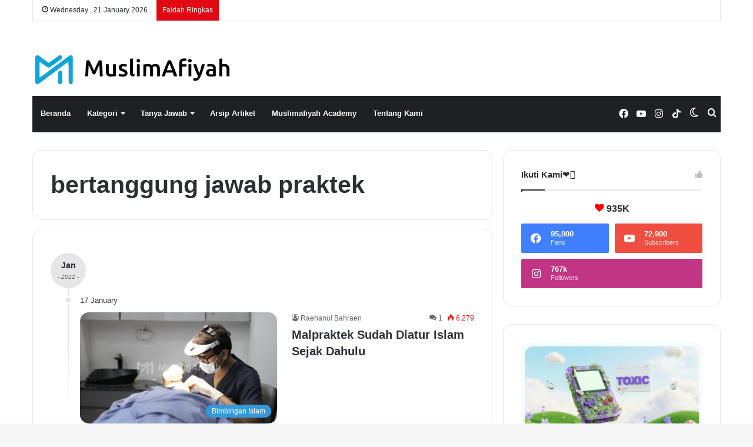

--- FILE ---
content_type: text/html; charset=UTF-8
request_url: https://muslimafiyah.com/tag/bertanggung-jawab-praktek
body_size: 22038
content:
<!DOCTYPE html><html lang="en-US" class="" data-skin="light"><head><script data-no-optimize="1">var litespeed_docref=sessionStorage.getItem("litespeed_docref");litespeed_docref&&(Object.defineProperty(document,"referrer",{get:function(){return litespeed_docref}}),sessionStorage.removeItem("litespeed_docref"));</script> <meta charset="UTF-8" /><link rel="profile" href="https://gmpg.org/xfn/11" /><title>bertanggung jawab praktek &#8211; MuslimAfiyah</title><style>#wpadminbar #wp-admin-bar-wsm_free_top_button .ab-icon:before {
	content: "\f239";
	color: #FF9800;
	top: 3px;
}</style><meta name='robots' content='max-image-preview:large' /><link rel='dns-prefetch' href='//www.googletagmanager.com' /><link rel='dns-prefetch' href='//stats.wp.com' /><link rel="alternate" type="application/rss+xml" title="MuslimAfiyah &raquo; Feed" href="https://muslimafiyah.com/feed" /><link rel="alternate" type="application/rss+xml" title="MuslimAfiyah &raquo; Comments Feed" href="https://muslimafiyah.com/comments/feed" /> <script type="litespeed/javascript">try{if("undefined"!=typeof localStorage){var tieSkin=localStorage.getItem("tie-skin"),html=document.getElementsByTagName("html")[0].classList,htmlSkin="light";if(html.contains("dark-skin")&&(htmlSkin="dark"),null!=tieSkin&&tieSkin!=htmlSkin){html.add("tie-skin-inverted");var tieSkinInverted=!0}"dark"==tieSkin?html.add("dark-skin"):"light"==tieSkin&&html.remove("dark-skin")}}catch(t){console.log(t)}</script> <link rel="alternate" type="application/rss+xml" title="MuslimAfiyah &raquo; bertanggung jawab praktek Tag Feed" href="https://muslimafiyah.com/tag/bertanggung-jawab-praktek/feed" /><style type="text/css">:root{
			
					--main-nav-background: #1f2024;
					--main-nav-secondry-background: rgba(0,0,0,0.2);
					--main-nav-primary-color: #0088ff;
					--main-nav-contrast-primary-color: #FFFFFF;
					--main-nav-text-color: #FFFFFF;
					--main-nav-secondry-text-color: rgba(225,255,255,0.5);
					--main-nav-main-border-color: rgba(255,255,255,0.07);
					--main-nav-secondry-border-color: rgba(255,255,255,0.04);
				
			}</style><meta name="viewport" content="width=device-width, initial-scale=1.0" /><style id='wp-img-auto-sizes-contain-inline-css' type='text/css'>img:is([sizes=auto i],[sizes^="auto," i]){contain-intrinsic-size:3000px 1500px}
/*# sourceURL=wp-img-auto-sizes-contain-inline-css */</style><style>1{content-visibility:auto;contain-intrinsic-size:1px 1000px;}</style><link data-optimized="2" rel="stylesheet" href="https://muslimafiyah.com/wp-content/litespeed/css/ef07be7980cc57ae75f0acb0b1284649.css?ver=6e410" /><style id='wp-block-image-inline-css' type='text/css'>.wp-block-image>a,.wp-block-image>figure>a{display:inline-block}.wp-block-image img{box-sizing:border-box;height:auto;max-width:100%;vertical-align:bottom}@media not (prefers-reduced-motion){.wp-block-image img.hide{visibility:hidden}.wp-block-image img.show{animation:show-content-image .4s}}.wp-block-image[style*=border-radius] img,.wp-block-image[style*=border-radius]>a{border-radius:inherit}.wp-block-image.has-custom-border img{box-sizing:border-box}.wp-block-image.aligncenter{text-align:center}.wp-block-image.alignfull>a,.wp-block-image.alignwide>a{width:100%}.wp-block-image.alignfull img,.wp-block-image.alignwide img{height:auto;width:100%}.wp-block-image .aligncenter,.wp-block-image .alignleft,.wp-block-image .alignright,.wp-block-image.aligncenter,.wp-block-image.alignleft,.wp-block-image.alignright{display:table}.wp-block-image .aligncenter>figcaption,.wp-block-image .alignleft>figcaption,.wp-block-image .alignright>figcaption,.wp-block-image.aligncenter>figcaption,.wp-block-image.alignleft>figcaption,.wp-block-image.alignright>figcaption{caption-side:bottom;display:table-caption}.wp-block-image .alignleft{float:left;margin:.5em 1em .5em 0}.wp-block-image .alignright{float:right;margin:.5em 0 .5em 1em}.wp-block-image .aligncenter{margin-left:auto;margin-right:auto}.wp-block-image :where(figcaption){margin-bottom:1em;margin-top:.5em}.wp-block-image.is-style-circle-mask img{border-radius:9999px}@supports ((-webkit-mask-image:none) or (mask-image:none)) or (-webkit-mask-image:none){.wp-block-image.is-style-circle-mask img{border-radius:0;-webkit-mask-image:url('data:image/svg+xml;utf8,<svg viewBox="0 0 100 100" xmlns="http://www.w3.org/2000/svg"><circle cx="50" cy="50" r="50"/></svg>');mask-image:url('data:image/svg+xml;utf8,<svg viewBox="0 0 100 100" xmlns="http://www.w3.org/2000/svg"><circle cx="50" cy="50" r="50"/></svg>');mask-mode:alpha;-webkit-mask-position:center;mask-position:center;-webkit-mask-repeat:no-repeat;mask-repeat:no-repeat;-webkit-mask-size:contain;mask-size:contain}}:root :where(.wp-block-image.is-style-rounded img,.wp-block-image .is-style-rounded img){border-radius:9999px}.wp-block-image figure{margin:0}.wp-lightbox-container{display:flex;flex-direction:column;position:relative}.wp-lightbox-container img{cursor:zoom-in}.wp-lightbox-container img:hover+button{opacity:1}.wp-lightbox-container button{align-items:center;backdrop-filter:blur(16px) saturate(180%);background-color:#5a5a5a40;border:none;border-radius:4px;cursor:zoom-in;display:flex;height:20px;justify-content:center;opacity:0;padding:0;position:absolute;right:16px;text-align:center;top:16px;width:20px;z-index:100}@media not (prefers-reduced-motion){.wp-lightbox-container button{transition:opacity .2s ease}}.wp-lightbox-container button:focus-visible{outline:3px auto #5a5a5a40;outline:3px auto -webkit-focus-ring-color;outline-offset:3px}.wp-lightbox-container button:hover{cursor:pointer;opacity:1}.wp-lightbox-container button:focus{opacity:1}.wp-lightbox-container button:focus,.wp-lightbox-container button:hover,.wp-lightbox-container button:not(:hover):not(:active):not(.has-background){background-color:#5a5a5a40;border:none}.wp-lightbox-overlay{box-sizing:border-box;cursor:zoom-out;height:100vh;left:0;overflow:hidden;position:fixed;top:0;visibility:hidden;width:100%;z-index:100000}.wp-lightbox-overlay .close-button{align-items:center;cursor:pointer;display:flex;justify-content:center;min-height:40px;min-width:40px;padding:0;position:absolute;right:calc(env(safe-area-inset-right) + 16px);top:calc(env(safe-area-inset-top) + 16px);z-index:5000000}.wp-lightbox-overlay .close-button:focus,.wp-lightbox-overlay .close-button:hover,.wp-lightbox-overlay .close-button:not(:hover):not(:active):not(.has-background){background:none;border:none}.wp-lightbox-overlay .lightbox-image-container{height:var(--wp--lightbox-container-height);left:50%;overflow:hidden;position:absolute;top:50%;transform:translate(-50%,-50%);transform-origin:top left;width:var(--wp--lightbox-container-width);z-index:9999999999}.wp-lightbox-overlay .wp-block-image{align-items:center;box-sizing:border-box;display:flex;height:100%;justify-content:center;margin:0;position:relative;transform-origin:0 0;width:100%;z-index:3000000}.wp-lightbox-overlay .wp-block-image img{height:var(--wp--lightbox-image-height);min-height:var(--wp--lightbox-image-height);min-width:var(--wp--lightbox-image-width);width:var(--wp--lightbox-image-width)}.wp-lightbox-overlay .wp-block-image figcaption{display:none}.wp-lightbox-overlay button{background:none;border:none}.wp-lightbox-overlay .scrim{background-color:#fff;height:100%;opacity:.9;position:absolute;width:100%;z-index:2000000}.wp-lightbox-overlay.active{visibility:visible}@media not (prefers-reduced-motion){.wp-lightbox-overlay.active{animation:turn-on-visibility .25s both}.wp-lightbox-overlay.active img{animation:turn-on-visibility .35s both}.wp-lightbox-overlay.show-closing-animation:not(.active){animation:turn-off-visibility .35s both}.wp-lightbox-overlay.show-closing-animation:not(.active) img{animation:turn-off-visibility .25s both}.wp-lightbox-overlay.zoom.active{animation:none;opacity:1;visibility:visible}.wp-lightbox-overlay.zoom.active .lightbox-image-container{animation:lightbox-zoom-in .4s}.wp-lightbox-overlay.zoom.active .lightbox-image-container img{animation:none}.wp-lightbox-overlay.zoom.active .scrim{animation:turn-on-visibility .4s forwards}.wp-lightbox-overlay.zoom.show-closing-animation:not(.active){animation:none}.wp-lightbox-overlay.zoom.show-closing-animation:not(.active) .lightbox-image-container{animation:lightbox-zoom-out .4s}.wp-lightbox-overlay.zoom.show-closing-animation:not(.active) .lightbox-image-container img{animation:none}.wp-lightbox-overlay.zoom.show-closing-animation:not(.active) .scrim{animation:turn-off-visibility .4s forwards}}@keyframes show-content-image{0%{visibility:hidden}99%{visibility:hidden}to{visibility:visible}}@keyframes turn-on-visibility{0%{opacity:0}to{opacity:1}}@keyframes turn-off-visibility{0%{opacity:1;visibility:visible}99%{opacity:0;visibility:visible}to{opacity:0;visibility:hidden}}@keyframes lightbox-zoom-in{0%{transform:translate(calc((-100vw + var(--wp--lightbox-scrollbar-width))/2 + var(--wp--lightbox-initial-left-position)),calc(-50vh + var(--wp--lightbox-initial-top-position))) scale(var(--wp--lightbox-scale))}to{transform:translate(-50%,-50%) scale(1)}}@keyframes lightbox-zoom-out{0%{transform:translate(-50%,-50%) scale(1);visibility:visible}99%{visibility:visible}to{transform:translate(calc((-100vw + var(--wp--lightbox-scrollbar-width))/2 + var(--wp--lightbox-initial-left-position)),calc(-50vh + var(--wp--lightbox-initial-top-position))) scale(var(--wp--lightbox-scale));visibility:hidden}}
/*# sourceURL=https://muslimafiyah.com/wp-includes/blocks/image/style.min.css */</style><style id='wp-block-image-theme-inline-css' type='text/css'>:root :where(.wp-block-image figcaption){color:#555;font-size:13px;text-align:center}.is-dark-theme :root :where(.wp-block-image figcaption){color:#ffffffa6}.wp-block-image{margin:0 0 1em}
/*# sourceURL=https://muslimafiyah.com/wp-includes/blocks/image/theme.min.css */</style><style id='global-styles-inline-css' type='text/css'>:root{--wp--preset--aspect-ratio--square: 1;--wp--preset--aspect-ratio--4-3: 4/3;--wp--preset--aspect-ratio--3-4: 3/4;--wp--preset--aspect-ratio--3-2: 3/2;--wp--preset--aspect-ratio--2-3: 2/3;--wp--preset--aspect-ratio--16-9: 16/9;--wp--preset--aspect-ratio--9-16: 9/16;--wp--preset--color--black: #000000;--wp--preset--color--cyan-bluish-gray: #abb8c3;--wp--preset--color--white: #ffffff;--wp--preset--color--pale-pink: #f78da7;--wp--preset--color--vivid-red: #cf2e2e;--wp--preset--color--luminous-vivid-orange: #ff6900;--wp--preset--color--luminous-vivid-amber: #fcb900;--wp--preset--color--light-green-cyan: #7bdcb5;--wp--preset--color--vivid-green-cyan: #00d084;--wp--preset--color--pale-cyan-blue: #8ed1fc;--wp--preset--color--vivid-cyan-blue: #0693e3;--wp--preset--color--vivid-purple: #9b51e0;--wp--preset--gradient--vivid-cyan-blue-to-vivid-purple: linear-gradient(135deg,rgb(6,147,227) 0%,rgb(155,81,224) 100%);--wp--preset--gradient--light-green-cyan-to-vivid-green-cyan: linear-gradient(135deg,rgb(122,220,180) 0%,rgb(0,208,130) 100%);--wp--preset--gradient--luminous-vivid-amber-to-luminous-vivid-orange: linear-gradient(135deg,rgb(252,185,0) 0%,rgb(255,105,0) 100%);--wp--preset--gradient--luminous-vivid-orange-to-vivid-red: linear-gradient(135deg,rgb(255,105,0) 0%,rgb(207,46,46) 100%);--wp--preset--gradient--very-light-gray-to-cyan-bluish-gray: linear-gradient(135deg,rgb(238,238,238) 0%,rgb(169,184,195) 100%);--wp--preset--gradient--cool-to-warm-spectrum: linear-gradient(135deg,rgb(74,234,220) 0%,rgb(151,120,209) 20%,rgb(207,42,186) 40%,rgb(238,44,130) 60%,rgb(251,105,98) 80%,rgb(254,248,76) 100%);--wp--preset--gradient--blush-light-purple: linear-gradient(135deg,rgb(255,206,236) 0%,rgb(152,150,240) 100%);--wp--preset--gradient--blush-bordeaux: linear-gradient(135deg,rgb(254,205,165) 0%,rgb(254,45,45) 50%,rgb(107,0,62) 100%);--wp--preset--gradient--luminous-dusk: linear-gradient(135deg,rgb(255,203,112) 0%,rgb(199,81,192) 50%,rgb(65,88,208) 100%);--wp--preset--gradient--pale-ocean: linear-gradient(135deg,rgb(255,245,203) 0%,rgb(182,227,212) 50%,rgb(51,167,181) 100%);--wp--preset--gradient--electric-grass: linear-gradient(135deg,rgb(202,248,128) 0%,rgb(113,206,126) 100%);--wp--preset--gradient--midnight: linear-gradient(135deg,rgb(2,3,129) 0%,rgb(40,116,252) 100%);--wp--preset--font-size--small: 13px;--wp--preset--font-size--medium: 20px;--wp--preset--font-size--large: 36px;--wp--preset--font-size--x-large: 42px;--wp--preset--spacing--20: 0.44rem;--wp--preset--spacing--30: 0.67rem;--wp--preset--spacing--40: 1rem;--wp--preset--spacing--50: 1.5rem;--wp--preset--spacing--60: 2.25rem;--wp--preset--spacing--70: 3.38rem;--wp--preset--spacing--80: 5.06rem;--wp--preset--shadow--natural: 6px 6px 9px rgba(0, 0, 0, 0.2);--wp--preset--shadow--deep: 12px 12px 50px rgba(0, 0, 0, 0.4);--wp--preset--shadow--sharp: 6px 6px 0px rgba(0, 0, 0, 0.2);--wp--preset--shadow--outlined: 6px 6px 0px -3px rgb(255, 255, 255), 6px 6px rgb(0, 0, 0);--wp--preset--shadow--crisp: 6px 6px 0px rgb(0, 0, 0);}:where(.is-layout-flex){gap: 0.5em;}:where(.is-layout-grid){gap: 0.5em;}body .is-layout-flex{display: flex;}.is-layout-flex{flex-wrap: wrap;align-items: center;}.is-layout-flex > :is(*, div){margin: 0;}body .is-layout-grid{display: grid;}.is-layout-grid > :is(*, div){margin: 0;}:where(.wp-block-columns.is-layout-flex){gap: 2em;}:where(.wp-block-columns.is-layout-grid){gap: 2em;}:where(.wp-block-post-template.is-layout-flex){gap: 1.25em;}:where(.wp-block-post-template.is-layout-grid){gap: 1.25em;}.has-black-color{color: var(--wp--preset--color--black) !important;}.has-cyan-bluish-gray-color{color: var(--wp--preset--color--cyan-bluish-gray) !important;}.has-white-color{color: var(--wp--preset--color--white) !important;}.has-pale-pink-color{color: var(--wp--preset--color--pale-pink) !important;}.has-vivid-red-color{color: var(--wp--preset--color--vivid-red) !important;}.has-luminous-vivid-orange-color{color: var(--wp--preset--color--luminous-vivid-orange) !important;}.has-luminous-vivid-amber-color{color: var(--wp--preset--color--luminous-vivid-amber) !important;}.has-light-green-cyan-color{color: var(--wp--preset--color--light-green-cyan) !important;}.has-vivid-green-cyan-color{color: var(--wp--preset--color--vivid-green-cyan) !important;}.has-pale-cyan-blue-color{color: var(--wp--preset--color--pale-cyan-blue) !important;}.has-vivid-cyan-blue-color{color: var(--wp--preset--color--vivid-cyan-blue) !important;}.has-vivid-purple-color{color: var(--wp--preset--color--vivid-purple) !important;}.has-black-background-color{background-color: var(--wp--preset--color--black) !important;}.has-cyan-bluish-gray-background-color{background-color: var(--wp--preset--color--cyan-bluish-gray) !important;}.has-white-background-color{background-color: var(--wp--preset--color--white) !important;}.has-pale-pink-background-color{background-color: var(--wp--preset--color--pale-pink) !important;}.has-vivid-red-background-color{background-color: var(--wp--preset--color--vivid-red) !important;}.has-luminous-vivid-orange-background-color{background-color: var(--wp--preset--color--luminous-vivid-orange) !important;}.has-luminous-vivid-amber-background-color{background-color: var(--wp--preset--color--luminous-vivid-amber) !important;}.has-light-green-cyan-background-color{background-color: var(--wp--preset--color--light-green-cyan) !important;}.has-vivid-green-cyan-background-color{background-color: var(--wp--preset--color--vivid-green-cyan) !important;}.has-pale-cyan-blue-background-color{background-color: var(--wp--preset--color--pale-cyan-blue) !important;}.has-vivid-cyan-blue-background-color{background-color: var(--wp--preset--color--vivid-cyan-blue) !important;}.has-vivid-purple-background-color{background-color: var(--wp--preset--color--vivid-purple) !important;}.has-black-border-color{border-color: var(--wp--preset--color--black) !important;}.has-cyan-bluish-gray-border-color{border-color: var(--wp--preset--color--cyan-bluish-gray) !important;}.has-white-border-color{border-color: var(--wp--preset--color--white) !important;}.has-pale-pink-border-color{border-color: var(--wp--preset--color--pale-pink) !important;}.has-vivid-red-border-color{border-color: var(--wp--preset--color--vivid-red) !important;}.has-luminous-vivid-orange-border-color{border-color: var(--wp--preset--color--luminous-vivid-orange) !important;}.has-luminous-vivid-amber-border-color{border-color: var(--wp--preset--color--luminous-vivid-amber) !important;}.has-light-green-cyan-border-color{border-color: var(--wp--preset--color--light-green-cyan) !important;}.has-vivid-green-cyan-border-color{border-color: var(--wp--preset--color--vivid-green-cyan) !important;}.has-pale-cyan-blue-border-color{border-color: var(--wp--preset--color--pale-cyan-blue) !important;}.has-vivid-cyan-blue-border-color{border-color: var(--wp--preset--color--vivid-cyan-blue) !important;}.has-vivid-purple-border-color{border-color: var(--wp--preset--color--vivid-purple) !important;}.has-vivid-cyan-blue-to-vivid-purple-gradient-background{background: var(--wp--preset--gradient--vivid-cyan-blue-to-vivid-purple) !important;}.has-light-green-cyan-to-vivid-green-cyan-gradient-background{background: var(--wp--preset--gradient--light-green-cyan-to-vivid-green-cyan) !important;}.has-luminous-vivid-amber-to-luminous-vivid-orange-gradient-background{background: var(--wp--preset--gradient--luminous-vivid-amber-to-luminous-vivid-orange) !important;}.has-luminous-vivid-orange-to-vivid-red-gradient-background{background: var(--wp--preset--gradient--luminous-vivid-orange-to-vivid-red) !important;}.has-very-light-gray-to-cyan-bluish-gray-gradient-background{background: var(--wp--preset--gradient--very-light-gray-to-cyan-bluish-gray) !important;}.has-cool-to-warm-spectrum-gradient-background{background: var(--wp--preset--gradient--cool-to-warm-spectrum) !important;}.has-blush-light-purple-gradient-background{background: var(--wp--preset--gradient--blush-light-purple) !important;}.has-blush-bordeaux-gradient-background{background: var(--wp--preset--gradient--blush-bordeaux) !important;}.has-luminous-dusk-gradient-background{background: var(--wp--preset--gradient--luminous-dusk) !important;}.has-pale-ocean-gradient-background{background: var(--wp--preset--gradient--pale-ocean) !important;}.has-electric-grass-gradient-background{background: var(--wp--preset--gradient--electric-grass) !important;}.has-midnight-gradient-background{background: var(--wp--preset--gradient--midnight) !important;}.has-small-font-size{font-size: var(--wp--preset--font-size--small) !important;}.has-medium-font-size{font-size: var(--wp--preset--font-size--medium) !important;}.has-large-font-size{font-size: var(--wp--preset--font-size--large) !important;}.has-x-large-font-size{font-size: var(--wp--preset--font-size--x-large) !important;}
/*# sourceURL=global-styles-inline-css */</style><style id='classic-theme-styles-inline-css' type='text/css'>/*! This file is auto-generated */
.wp-block-button__link{color:#fff;background-color:#32373c;border-radius:9999px;box-shadow:none;text-decoration:none;padding:calc(.667em + 2px) calc(1.333em + 2px);font-size:1.125em}.wp-block-file__button{background:#32373c;color:#fff;text-decoration:none}
/*# sourceURL=/wp-includes/css/classic-themes.min.css */</style><style id='tie-css-style-custom-inline-css' type='text/css'>:root:root{--brand-color: #3498db;--dark-brand-color: #0266a9;--bright-color: #FFFFFF;--base-color: #2c2f34;}#reading-position-indicator{box-shadow: 0 0 10px rgba( 52,152,219,0.7);}
/*# sourceURL=tie-css-style-custom-inline-css */</style> <script type="litespeed/javascript" data-src="https://muslimafiyah.com/wp-includes/js/jquery/jquery.min.js" id="jquery-core-js"></script> 
 <script type="litespeed/javascript" data-src="https://www.googletagmanager.com/gtag/js?id=GT-KVM4T3W" id="google_gtagjs-js"></script> <script id="google_gtagjs-js-after" type="litespeed/javascript">window.dataLayer=window.dataLayer||[];function gtag(){dataLayer.push(arguments)}
gtag("set","linker",{"domains":["muslimafiyah.com"]});gtag("js",new Date());gtag("set","developer_id.dZTNiMT",!0);gtag("config","GT-KVM4T3W")</script> <link rel="https://api.w.org/" href="https://muslimafiyah.com/wp-json/" /><link rel="alternate" title="JSON" type="application/json" href="https://muslimafiyah.com/wp-json/wp/v2/tags/77" /><link rel="EditURI" type="application/rsd+xml" title="RSD" href="https://muslimafiyah.com/xmlrpc.php?rsd" /><meta name="generator" content="WordPress 6.9" /><meta name="generator" content="Site Kit by Google 1.162.0" /><script type="litespeed/javascript">var taqyeem={"ajaxurl":"https://muslimafiyah.com/wp-admin/admin-ajax.php","your_rating":"Your Rating:"}</script>  <script type="litespeed/javascript">var _wsm=_wsm||[];_wsm.push(['trackPageView']);_wsm.push(['enableLinkTracking']);_wsm.push(['enableHeartBeatTimer']);(function(){var u="https://muslimafiyah.com/wp-content/plugins/wp-stats-manager/";_wsm.push(['setUrlReferrer',""]);_wsm.push(['setTrackerUrl',"https://muslimafiyah.com/?wmcAction=wmcTrack"]);_wsm.push(['setSiteId',"1"]);_wsm.push(['setPageId',"0"]);_wsm.push(['setWpUserId',"0"]);var d=document,g=d.createElement('script'),s=d.getElementsByTagName('script')[0];g.type='text/javascript';g.async=!0;g.defer=!0;g.src=u+'js/wsm_new.js';s.parentNode.insertBefore(g,s)})()</script> <style>img#wpstats{display:none}</style><meta http-equiv="X-UA-Compatible" content="IE=edge"><link rel="icon" href="https://muslimafiyah.com/wp-content/uploads/2023/10/cropped-Muslimafiyah-small-32x32.jpg" sizes="32x32" /><link rel="icon" href="https://muslimafiyah.com/wp-content/uploads/2023/10/cropped-Muslimafiyah-small-192x192.jpg" sizes="192x192" /><link rel="apple-touch-icon" href="https://muslimafiyah.com/wp-content/uploads/2023/10/cropped-Muslimafiyah-small-180x180.jpg" /><meta name="msapplication-TileImage" content="https://muslimafiyah.com/wp-content/uploads/2023/10/cropped-Muslimafiyah-small-270x270.jpg" /></head><body id="tie-body" class="archive tag tag-bertanggung-jawab-praktek tag-77 wp-theme-jannah wp-child-theme-jannah-maf wrapper-has-shadow block-head-1 magazine3 magazine1 is-thumb-overlay-disabled is-desktop is-header-layout-3 sidebar-right has-sidebar"><div class="background-overlay"><div id="tie-container" class="site tie-container"><div id="tie-wrapper"><header id="theme-header" class="theme-header header-layout-3 main-nav-dark main-nav-default-dark main-nav-below main-nav-boxed no-stream-item top-nav-active top-nav-light top-nav-default-light top-nav-boxed top-nav-above has-normal-width-logo has-custom-sticky-logo mobile-header-default"><nav id="top-nav"  class="has-date-breaking top-nav header-nav has-breaking-news" aria-label="Secondary Navigation"><div class="container"><div class="topbar-wrapper"><div class="topbar-today-date tie-icon">
Wednesday ,  21  January 2026</div><div class="tie-alignleft"><div class="breaking"><span class="breaking-title">
<span class="tie-icon-bolt breaking-icon" aria-hidden="true"></span>
<span class="breaking-title-text">Faidah Ringkas</span>
</span><ul id="breaking-news-in-header" class="breaking-news" data-type="reveal"><li class="news-item">
<a href="https://muslimafiyah.com/islam-sangat-menjaga-pohon-hutan-dan-ekosistem-alam-agar-terhindar-dari-bencana.html">Islam Sangat Menjaga Pohon, Hutan, dan Ekosistem Alam Agar Terhindar dari Bencana</a></li><li class="news-item">
<a href="https://muslimafiyah.com/hukum-fikih-dan-konsekuensi-nikah-siri-dalam-islam.html">Hukum Fikih dan Konsekuensi Nikah Siri dalam Islam</a></li><li class="news-item">
<a href="https://muslimafiyah.com/ibu-rumah-tangga-adalah-sebaik-baik-profesi-wanita.html">Ibu Rumah Tangga Adalah Sebaik-Baik Profesi Wanita</a></li><li class="news-item">
<a href="https://muslimafiyah.com/mengobati-kecemasan-dengan-shalat-tahajjud.html">Mengobati Kecemasan dengan Shalat Tahajjud</a></li><li class="news-item">
<a href="https://muslimafiyah.com/peran-harta-dalam-menegakkan-dakwah.html">Peran Harta dalam Menegakkan Dakwah</a></li></ul></div></div><div class="tie-alignright"></div></div></div></nav><div class="container header-container"><div class="tie-row logo-row"><div class="logo-wrapper"><div class="tie-col-md-4 logo-container clearfix"><div id="mobile-header-components-area_1" class="mobile-header-components"><ul class="components"><li class="mobile-component_menu custom-menu-link"><a href="#" id="mobile-menu-icon" class=""><span class="tie-mobile-menu-icon nav-icon is-layout-1"></span><span class="screen-reader-text">Menu</span></a></li></ul></div><div id="logo" class="image-logo" style="margin-top: 58px; margin-bottom: 20px;">
<a title="MuslimAfiyah" href="https://muslimafiyah.com/">
<picture id="tie-logo-default" class="tie-logo-default tie-logo-picture">
<source class="tie-logo-source-default tie-logo-source" srcset="https://muslimafiyah.com/wp-content/uploads/2023/10/kiMuslimafiyah.png.webp" media="(max-width:991px)">
<source class="tie-logo-source-default tie-logo-source" srcset="https://muslimafiyah.com/wp-content/uploads/2023/10/kiMuslimafiyah.png.webp">
<img data-lazyloaded="1" src="[data-uri]" class="tie-logo-img-default tie-logo-img" data-src="https://muslimafiyah.com/wp-content/uploads/2023/10/kiMuslimafiyah.png.webp" alt="MuslimAfiyah" width="300" height="49" style="max-height:49px !important; width: auto;" />
</picture>
<picture id="tie-logo-inverted" class="tie-logo-inverted tie-logo-picture">
<source class="tie-logo-source-inverted tie-logo-source" srcset="https://muslimafiyah.com/wp-content/uploads/2023/10/i-Logo-Muslimafiyah.png.webp" media="(max-width:991px)">
<source class="tie-logo-source-inverted tie-logo-source" id="tie-logo-inverted-source" srcset="https://muslimafiyah.com/wp-content/uploads/2023/10/i-Logo-Muslimafiyah.png.webp">
<img data-lazyloaded="1" src="[data-uri]" class="tie-logo-img-inverted tie-logo-img" loading="lazy" id="tie-logo-inverted-img" data-src="https://muslimafiyah.com/wp-content/uploads/2023/10/i-Logo-Muslimafiyah.png.webp" alt="MuslimAfiyah" width="300" height="49" style="max-height:49px !important; width: auto;" />
</picture>
</a></div><div id="mobile-header-components-area_2" class="mobile-header-components"><ul class="components"><li class="mobile-component_search custom-menu-link">
<a href="#" class="tie-search-trigger-mobile">
<span class="tie-icon-search tie-search-icon" aria-hidden="true"></span>
<span class="screen-reader-text">Search for</span>
</a></li><li class="mobile-component_skin custom-menu-link">
<a href="#" class="change-skin" title="Switch skin">
<span class="tie-icon-moon change-skin-icon" aria-hidden="true"></span>
<span class="screen-reader-text">Switch skin</span>
</a></li></ul></div></div></div></div></div><div class="main-nav-wrapper"><nav id="main-nav"  class="main-nav header-nav"  aria-label="Primary Navigation"><div class="container"><div class="main-menu-wrapper"><div id="menu-components-wrap"><div id="sticky-logo" class="image-logo">
<a title="MuslimAfiyah" href="https://muslimafiyah.com/">
<picture class="tie-logo-default tie-logo-picture">
<source class="tie-logo-source-default tie-logo-source" srcset="https://muslimafiyah.com/wp-content/uploads/2023/10/i-Logo-Muslimafiyah.png.webp">
<img data-lazyloaded="1" src="[data-uri]" width="557" height="80" class="tie-logo-img-default tie-logo-img" data-src="https://muslimafiyah.com/wp-content/uploads/2023/10/i-Logo-Muslimafiyah.png.webp" alt="MuslimAfiyah" style="max-height:49px; width: auto;" />
</picture>
</a></div><div class="flex-placeholder"></div><div class="main-menu main-menu-wrap tie-alignleft"><div id="main-nav-menu" class="main-menu header-menu"><ul id="menu-halaman" class="menu"><li id="menu-item-706" class="menu-item menu-item-type-custom menu-item-object-custom menu-item-home menu-item-706"><a href="http://muslimafiyah.com">Beranda</a></li><li id="menu-item-9277" class="menu-item menu-item-type-post_type menu-item-object-page menu-item-has-children menu-item-9277"><a href="https://muslimafiyah.com/kategori">Kategori</a><ul class="sub-menu menu-sub-content"><li id="menu-item-9285" class="menu-item menu-item-type-taxonomy menu-item-object-category menu-item-9285"><a href="https://muslimafiyah.com/category/faidah-ringkas">Faidah Ringkas</a></li><li id="menu-item-9279" class="menu-item menu-item-type-taxonomy menu-item-object-category menu-item-9279"><a href="https://muslimafiyah.com/category/adab">Adab</a></li><li id="menu-item-9284" class="menu-item menu-item-type-taxonomy menu-item-object-category menu-item-9284"><a href="https://muslimafiyah.com/category/aqidah">Aqidah</a></li><li id="menu-item-9281" class="menu-item menu-item-type-taxonomy menu-item-object-category menu-item-9281"><a href="https://muslimafiyah.com/category/fiqih">Fiqh</a></li><li id="menu-item-9282" class="menu-item menu-item-type-taxonomy menu-item-object-category menu-item-9282"><a href="https://muslimafiyah.com/category/muamalah">Muamalah</a></li><li id="menu-item-9288" class="menu-item menu-item-type-taxonomy menu-item-object-category menu-item-9288"><a href="https://muslimafiyah.com/category/remaja-islam">Remaja Islam</a></li><li id="menu-item-9283" class="menu-item menu-item-type-taxonomy menu-item-object-category menu-item-9283"><a href="https://muslimafiyah.com/category/fatwa-kedokteran">Fatwa Kedokteran</a></li><li id="menu-item-9280" class="menu-item menu-item-type-taxonomy menu-item-object-category menu-item-9280"><a href="https://muslimafiyah.com/category/kesehatan">Kesehatan Islam</a></li><li id="menu-item-9286" class="menu-item menu-item-type-taxonomy menu-item-object-category menu-item-9286"><a href="https://muslimafiyah.com/category/manhaj">Manhaj</a></li><li id="menu-item-9278" class="menu-item menu-item-type-taxonomy menu-item-object-category menu-item-9278"><a href="https://muslimafiyah.com/category/bimbingan-islam">Bimbingan Islam</a></li><li id="menu-item-9289" class="menu-item menu-item-type-taxonomy menu-item-object-category menu-item-9289"><a href="https://muslimafiyah.com/category/kisah">Kisah</a></li><li id="menu-item-9290" class="menu-item menu-item-type-taxonomy menu-item-object-category menu-item-9290"><a href="https://muslimafiyah.com/category/bahasa-arab">Bahasa Arab</a></li><li id="menu-item-9287" class="menu-item menu-item-type-taxonomy menu-item-object-category menu-item-9287"><a href="https://muslimafiyah.com/category/quote-ringan">Quote Ringan</a></li><li id="menu-item-9292" class="menu-item menu-item-type-taxonomy menu-item-object-category menu-item-has-children menu-item-9292"><a href="https://muslimafiyah.com/category/rihlah">Rihlah Afiyah</a><ul class="sub-menu menu-sub-content"><li id="menu-item-9294" class="menu-item menu-item-type-taxonomy menu-item-object-category menu-item-9294"><a href="https://muslimafiyah.com/category/rihlah/wisata-keluarga">Wisata Keluarga</a></li><li id="menu-item-9293" class="menu-item menu-item-type-taxonomy menu-item-object-category menu-item-9293"><a href="https://muslimafiyah.com/category/rihlah/umrah">Umrah</a></li></ul></li><li id="menu-item-9291" class="menu-item menu-item-type-taxonomy menu-item-object-category menu-item-9291"><a href="https://muslimafiyah.com/category/info">Info</a></li></ul></li><li id="menu-item-58" class="menu-item menu-item-type-post_type menu-item-object-page menu-item-has-children menu-item-58"><a href="https://muslimafiyah.com/tanya-jawab">Tanya Jawab</a><ul class="sub-menu menu-sub-content"><li id="menu-item-60" class="menu-item menu-item-type-post_type menu-item-object-page menu-item-60"><a href="https://muslimafiyah.com/tanya-jawab/tanya-jawab-agama">Tanya Jawab Agama</a></li><li id="menu-item-59" class="menu-item menu-item-type-post_type menu-item-object-page menu-item-59"><a href="https://muslimafiyah.com/tanya-jawab/tanya-jawab-kesehatan">Tanya Jawab Kesehatan</a></li></ul></li><li id="menu-item-3666" class="menu-item menu-item-type-post_type menu-item-object-page menu-item-3666"><a href="https://muslimafiyah.com/arsip-artikel">Arsip Artikel</a></li><li id="menu-item-9169" class="menu-item menu-item-type-custom menu-item-object-custom menu-item-9169"><a href="https://academy.muslimafiyah.com/">Muslimafiyah Academy</a></li><li id="menu-item-9493" class="menu-item menu-item-type-post_type menu-item-object-page menu-item-9493"><a href="https://muslimafiyah.com/tentang-kami">Tentang Kami</a></li></ul></div></div><ul class="components"><li class="search-compact-icon menu-item custom-menu-link">
<a href="#" class="tie-search-trigger">
<span class="tie-icon-search tie-search-icon" aria-hidden="true"></span>
<span class="screen-reader-text">Search for</span>
</a></li><li class="skin-icon menu-item custom-menu-link">
<a href="#" class="change-skin" title="Switch skin">
<span class="tie-icon-moon change-skin-icon" aria-hidden="true"></span>
<span class="screen-reader-text">Switch skin</span>
</a></li><li class="social-icons-item"><a class="social-link tiktok-social-icon" rel="external noopener nofollow" target="_blank" href="https://www.tiktok.com/@muslimafiyahcom"><span class="tie-social-icon tie-icon-tiktok"></span><span class="screen-reader-text">TikTok</span></a></li><li class="social-icons-item"><a class="social-link instagram-social-icon" rel="external noopener nofollow" target="_blank" href="https://www.instagram.com/muslimafiyahcom"><span class="tie-social-icon tie-icon-instagram"></span><span class="screen-reader-text">Instagram</span></a></li><li class="social-icons-item"><a class="social-link youtube-social-icon" rel="external noopener nofollow" target="_blank" href="https://www.youtube.com/@RaehanulBahraen"><span class="tie-social-icon tie-icon-youtube"></span><span class="screen-reader-text">YouTube</span></a></li><li class="social-icons-item"><a class="social-link facebook-social-icon" rel="external noopener nofollow" target="_blank" href="https://www.facebook.com/MuslimAfiyah"><span class="tie-social-icon tie-icon-facebook"></span><span class="screen-reader-text">Facebook</span></a></li></ul></div></div></div></nav></div></header> <script type="litespeed/javascript">try{if("undefined"!=typeof localStorage){var header,mnIsDark=!1,tnIsDark=!1;(header=document.getElementById("theme-header"))&&((header=header.classList).contains("main-nav-default-dark")&&(mnIsDark=!0),header.contains("top-nav-default-dark")&&(tnIsDark=!0),"dark"==tieSkin?(header.add("main-nav-dark","top-nav-dark"),header.remove("main-nav-light","top-nav-light")):"light"==tieSkin&&(mnIsDark||(header.remove("main-nav-dark"),header.add("main-nav-light")),tnIsDark||(header.remove("top-nav-dark"),header.add("top-nav-light"))))}}catch(a){console.log(a)}</script> <div id="content" class="site-content container"><div id="main-content-row" class="tie-row main-content-row"><div class="main-content tie-col-md-8 tie-col-xs-12" role="main"><header id="tag-title-section" class="entry-header-outer container-wrapper archive-title-wrapper"><h1 class="page-title">bertanggung jawab praktek</h1></header><div class="mag-box wide-post-box timeline-box"><div class="container-wrapper"><div class="mag-box-container clearfix"><ul id="posts-container" data-layout="timeline" data-settings="{'uncropped_image':'jannah-image-post','category_meta':true,'post_meta':true,'excerpt':false,'excerpt_length':'20','read_more':false,'read_more_text':false,'media_overlay':true,'title_length':0,'is_full':false,'is_category':false}" class="posts-items"><li class="post-item  tie-standard"><div class="year-month"><span>Jan</span><em>- 2012 -</em></div><div class="clearfix"></div><div class="day-month"><span>17 January</span></div><div class="post-item-inner">
<a aria-label="Malpraktek Sudah Diatur Islam Sejak Dahulu" href="https://muslimafiyah.com/malprakrek-sudah-diatur-islam-sejak-dahulu.html" class="post-thumb"><span class="post-cat-wrap"><span class="post-cat tie-cat-10">Bimbingan Islam</span></span><img data-lazyloaded="1" src="[data-uri]" width="390" height="220" data-src="https://muslimafiyah.com/wp-content/uploads/2012/01/17Jan2012-390x220.jpg" class="attachment-jannah-image-large size-jannah-image-large wp-post-image" alt="" decoding="async" fetchpriority="high" /></a><div class="post-details"><div class="post-meta clearfix"><span class="author-meta single-author no-avatars"><span class="meta-item meta-author-wrapper meta-author-2"><span class="meta-author"><a href="https://muslimafiyah.com/author/raehan" class="author-name tie-icon" title="Raehanul Bahraen">Raehanul Bahraen</a></span></span></span><div class="tie-alignright"><span class="meta-comment tie-icon meta-item fa-before">1</span><span class="meta-views meta-item very-hot"><span class="tie-icon-fire" aria-hidden="true"></span> 6,279 </span></div></div><h2 class="post-title"><a href="https://muslimafiyah.com/malprakrek-sudah-diatur-islam-sejak-dahulu.html">Malpraktek Sudah Diatur Islam Sejak Dahulu</a></h2></div></div></li></ul><div class="clearfix"></div></div></div></div></div><aside class="sidebar tie-col-md-4 tie-col-xs-12 normal-side is-sticky" aria-label="Primary Sidebar"><div class="theiaStickySidebar"><div id="social-statistics-9" class="container-wrapper widget social-statistics-widget"><div class="widget-title the-global-title"><div class="the-subtitle">Ikuti Kami❤️‍🔥<span class="widget-title-icon tie-icon"></span></div></div><div class="social-counter-total">
<span class="tie-icon-heart"></span>
<span class="counter-total-text"> <strong>935K</strong> </span></div><ul class="solid-social-icons two-cols transparent-icons Arqam-Lite"><li class="social-icons-item">
<a class="facebook-social-icon" href="https://www.facebook.com/MuslimAfiyah" rel="nofollow noopener" target="_blank">
<span class="counter-icon tie-icon-facebook"></span>									<span class="followers">
<span class="followers-num">95,000</span>
<span class="followers-name">Fans</span>
</span>
</a></li><li class="social-icons-item">
<a class="youtube-social-icon" href="https://youtube.com/channel/UCFmTr7NBAX556zo76DXxfsg" rel="nofollow noopener" target="_blank">
<span class="counter-icon tie-icon-youtube"></span>									<span class="followers">
<span class="followers-num">72,900</span>
<span class="followers-name">Subscribers</span>
</span>
</a></li><li class="social-icons-item">
<a class="instagram-social-icon" href="https://instagram.com/raehanul_bahraen" rel="nofollow noopener" target="_blank">
<span class="counter-icon tie-icon-instagram"></span>									<span class="followers">
<span class="followers-num">767k</span>
<span class="followers-name">Followers</span>
</span>
</a></li></ul><div class="clearfix"></div></div><div id="block-15" class="container-wrapper widget widget_block widget_media_image"><figure class="wp-block-image size-large"><a href="https://muslimafiyah.com/wp-content/uploads/2025/08/REV-Flyer-Donasi-Operasional-MuslimAfiyah-Juli-2025.png"><img data-lazyloaded="1" src="[data-uri]" decoding="async" width="819" height="1024" data-src="https://muslimafiyah.com/wp-content/uploads/2025/08/REV-Flyer-Donasi-Operasional-MuslimAfiyah-Juli-2025-819x1024.png" alt="" class="wp-image-12101" data-srcset="https://muslimafiyah.com/wp-content/uploads/2025/08/REV-Flyer-Donasi-Operasional-MuslimAfiyah-Juli-2025-819x1024.png 819w, https://muslimafiyah.com/wp-content/uploads/2025/08/REV-Flyer-Donasi-Operasional-MuslimAfiyah-Juli-2025-240x300.png 240w, https://muslimafiyah.com/wp-content/uploads/2025/08/REV-Flyer-Donasi-Operasional-MuslimAfiyah-Juli-2025-768x960.png 768w, https://muslimafiyah.com/wp-content/uploads/2025/08/REV-Flyer-Donasi-Operasional-MuslimAfiyah-Juli-2025.png 1080w" data-sizes="(max-width: 819px) 100vw, 819px" /></a></figure><div class="clearfix"></div></div><div id="widget_tabs-3" class="container-wrapper tabs-container-wrapper tabs-container-3"><div class="widget tabs-widget"><div class="widget-container"><div class="tabs-widget"><div class="tabs-wrapper"><ul class="tabs"><li><a href="#widget_tabs-3-recent">Recent</a></li><li><a href="#widget_tabs-3-popular">Popular</a></li><li><a href="#widget_tabs-3-comments">Comments</a></li></ul><div id="widget_tabs-3-recent" class="tab-content tab-content-recent"><ul class="tab-content-elements"><li class="widget-single-post-item widget-post-list tie-standard"><div class="post-widget-thumbnail">
<a aria-label="Kecantikan Tidak Selalu dengan Skincare" href="https://muslimafiyah.com/kecantikan-tidak-selalu-dengan-skincare.html" class="post-thumb"><img data-lazyloaded="1" src="[data-uri]" width="220" height="150" data-src="https://muslimafiyah.com/wp-content/uploads/2026/01/Flyer-Kecantikan-Tidak-Selalu-dengan-Skincare-220x150.jpg" class="attachment-jannah-image-small size-jannah-image-small tie-small-image wp-post-image" alt="" decoding="async" /></a></div><div class="post-widget-body ">
<a class="post-title the-subtitle" href="https://muslimafiyah.com/kecantikan-tidak-selalu-dengan-skincare.html">Kecantikan Tidak Selalu dengan Skincare</a><div class="post-meta">
<span class="date meta-item tie-icon">19 January 2026</span></div></div></li><li class="widget-single-post-item widget-post-list tie-standard"><div class="post-widget-thumbnail">
<a aria-label="Teori Parenting Ideal Tidak Selalu Bisa Diterapkan Pada Semua Orang" href="https://muslimafiyah.com/teori-parenting-ideal-tidak-selalu-bisa-diterapkan-pada-semua-orang.html" class="post-thumb"><img data-lazyloaded="1" src="[data-uri]" width="220" height="150" data-src="https://muslimafiyah.com/wp-content/uploads/2025/12/Flyer-artikel-2-rev-220x150.jpg" class="attachment-jannah-image-small size-jannah-image-small tie-small-image wp-post-image" alt="" decoding="async" /></a></div><div class="post-widget-body ">
<a class="post-title the-subtitle" href="https://muslimafiyah.com/teori-parenting-ideal-tidak-selalu-bisa-diterapkan-pada-semua-orang.html">Teori Parenting Ideal Tidak Selalu Bisa Diterapkan Pada Semua Orang</a><div class="post-meta">
<span class="date meta-item tie-icon">30 December 2025</span></div></div></li><li class="widget-single-post-item widget-post-list tie-standard"><div class="post-widget-thumbnail">
<a aria-label="Bahaya Brain Rot: Otak “Busuk” Akibat Kecanduan Scroll HP" href="https://muslimafiyah.com/bahaya-brain-rot-otak-busuk-akibat-kecanduan-scroll-hp.html" class="post-thumb"><img data-lazyloaded="1" src="[data-uri]" width="220" height="150" data-src="https://muslimafiyah.com/wp-content/uploads/2025/12/Flyer-artikel-1-220x150.jpg" class="attachment-jannah-image-small size-jannah-image-small tie-small-image wp-post-image" alt="" decoding="async" /></a></div><div class="post-widget-body ">
<a class="post-title the-subtitle" href="https://muslimafiyah.com/bahaya-brain-rot-otak-busuk-akibat-kecanduan-scroll-hp.html">Bahaya Brain Rot: Otak “Busuk” Akibat Kecanduan Scroll HP</a><div class="post-meta">
<span class="date meta-item tie-icon">30 December 2025</span></div></div></li><li class="widget-single-post-item widget-post-list tie-thumb"><div class="post-widget-thumbnail">
<a aria-label="Islam Sangat Menjaga Pohon, Hutan, dan Ekosistem Alam Agar Terhindar dari Bencana" href="https://muslimafiyah.com/islam-sangat-menjaga-pohon-hutan-dan-ekosistem-alam-agar-terhindar-dari-bencana.html" class="post-thumb"><img data-lazyloaded="1" src="[data-uri]" width="220" height="150" data-src="https://muslimafiyah.com/wp-content/uploads/2025/12/3Des2025-220x150.jpg" class="attachment-jannah-image-small size-jannah-image-small tie-small-image wp-post-image" alt="" decoding="async" /></a></div><div class="post-widget-body ">
<a class="post-title the-subtitle" href="https://muslimafiyah.com/islam-sangat-menjaga-pohon-hutan-dan-ekosistem-alam-agar-terhindar-dari-bencana.html">Islam Sangat Menjaga Pohon, Hutan, dan Ekosistem Alam Agar Terhindar dari Bencana</a><div class="post-meta">
<span class="date meta-item tie-icon">3 December 2025</span></div></div></li><li class="widget-single-post-item widget-post-list tie-standard"><div class="post-widget-thumbnail">
<a aria-label="Hukum Fikih dan Konsekuensi Nikah Siri dalam Islam" href="https://muslimafiyah.com/hukum-fikih-dan-konsekuensi-nikah-siri-dalam-islam.html" class="post-thumb"><img data-lazyloaded="1" src="[data-uri]" width="220" height="150" data-src="https://muslimafiyah.com/wp-content/uploads/2025/12/1Des2025-220x150.jpg" class="attachment-jannah-image-small size-jannah-image-small tie-small-image wp-post-image" alt="" decoding="async" /></a></div><div class="post-widget-body ">
<a class="post-title the-subtitle" href="https://muslimafiyah.com/hukum-fikih-dan-konsekuensi-nikah-siri-dalam-islam.html">Hukum Fikih dan Konsekuensi Nikah Siri dalam Islam</a><div class="post-meta">
<span class="date meta-item tie-icon">1 December 2025</span></div></div></li></ul></div><div id="widget_tabs-3-popular" class="tab-content tab-content-popular"><ul class="tab-content-elements"><li class="widget-single-post-item widget-post-list tie-standard"><div class="post-widget-thumbnail">
<a aria-label="Jawaban dari Ucapan &#8220;Jazakallahu khaira&#8221;" href="https://muslimafiyah.com/jawaban-dari-ucapan-jazakallahu-khaira.html" class="post-thumb"><img data-lazyloaded="1" src="[data-uri]" width="220" height="150" data-src="https://muslimafiyah.com/wp-content/uploads/2016/09/29Sept2016-220x150.jpg" class="attachment-jannah-image-small size-jannah-image-small tie-small-image wp-post-image" alt="" decoding="async" /></a></div><div class="post-widget-body ">
<a class="post-title the-subtitle" href="https://muslimafiyah.com/jawaban-dari-ucapan-jazakallahu-khaira.html">Jawaban dari Ucapan &#8220;Jazakallahu khaira&#8221;</a><div class="post-meta">
<span class="date meta-item tie-icon">29 September 2016</span></div></div></li><li class="widget-single-post-item widget-post-list tie-standard"><div class="post-widget-thumbnail">
<a aria-label="Ucapan-Ucapan Yang Dikatakan Ketika Ada Orang Yang Meninggal" href="https://muslimafiyah.com/ucapan-ucapan-yang-dikatakan-ketika-ada-orang-yang-meninggal.html" class="post-thumb"><img data-lazyloaded="1" src="[data-uri]" width="220" height="150" data-src="https://muslimafiyah.com/wp-content/uploads/2013/03/28Mar2013-220x150.jpg" class="attachment-jannah-image-small size-jannah-image-small tie-small-image wp-post-image" alt="" decoding="async" /></a></div><div class="post-widget-body ">
<a class="post-title the-subtitle" href="https://muslimafiyah.com/ucapan-ucapan-yang-dikatakan-ketika-ada-orang-yang-meninggal.html">Ucapan-Ucapan Yang Dikatakan Ketika Ada Orang Yang Meninggal</a><div class="post-meta">
<span class="date meta-item tie-icon">26 March 2013</span></div></div></li><li class="widget-single-post-item widget-post-list tie-standard"><div class="post-widget-thumbnail">
<a aria-label="Baru Talak Satu Dan Dua, Jangan Segera Berpisah, Ia Masih Istrimu!" href="https://muslimafiyah.com/baru-talak-satu-dan-dua-jangan-segera-berpisah-ia-masih-istrimu.html" class="post-thumb"><img data-lazyloaded="1" src="[data-uri]" width="220" height="150" data-src="https://muslimafiyah.com/wp-content/uploads/2012/12/27Des2012-220x150.jpg.webp" class="attachment-jannah-image-small size-jannah-image-small tie-small-image wp-post-image" alt="" decoding="async" /></a></div><div class="post-widget-body ">
<a class="post-title the-subtitle" href="https://muslimafiyah.com/baru-talak-satu-dan-dua-jangan-segera-berpisah-ia-masih-istrimu.html">Baru Talak Satu Dan Dua, Jangan Segera Berpisah, Ia Masih Istrimu!</a><div class="post-meta">
<span class="date meta-item tie-icon">27 December 2012</span></div></div></li><li class="widget-single-post-item widget-post-list tie-standard"><div class="post-widget-thumbnail">
<a aria-label="Mimpi Basah, Keluar Mani, keluar Madzi, Keluar Wadhi Ketika Puasa" href="https://muslimafiyah.com/mimpi-basah-keluar-mani-keluar-madzi-keluar-wadhi-ketika-puasa.html" class="post-thumb"><img data-lazyloaded="1" src="[data-uri]" width="220" height="150" data-src="https://muslimafiyah.com/wp-content/uploads/2023/10/12Jul2013-220x150.jpg.webp" class="attachment-jannah-image-small size-jannah-image-small tie-small-image wp-post-image" alt="" decoding="async" /></a></div><div class="post-widget-body ">
<a class="post-title the-subtitle" href="https://muslimafiyah.com/mimpi-basah-keluar-mani-keluar-madzi-keluar-wadhi-ketika-puasa.html">Mimpi Basah, Keluar Mani, keluar Madzi, Keluar Wadhi Ketika Puasa</a><div class="post-meta">
<span class="date meta-item tie-icon">12 July 2013</span></div></div></li><li class="widget-single-post-item widget-post-list tie-standard"><div class="post-widget-thumbnail">
<a aria-label="Menelan Sperma Suami (Syariat Dan Medis)" href="https://muslimafiyah.com/menelan-sperma-suami-syariat-dan-medis.html" class="post-thumb"><img data-lazyloaded="1" src="[data-uri]" width="220" height="150" data-src="https://muslimafiyah.com/wp-content/uploads/2013/10/18Des2024-220x150.jpg" class="attachment-jannah-image-small size-jannah-image-small tie-small-image wp-post-image" alt="" decoding="async" /></a></div><div class="post-widget-body ">
<a class="post-title the-subtitle" href="https://muslimafiyah.com/menelan-sperma-suami-syariat-dan-medis.html">Menelan Sperma Suami (Syariat Dan Medis)</a><div class="post-meta">
<span class="date meta-item tie-icon">2 October 2013</span></div></div></li></ul></div><div id="widget_tabs-3-comments" class="tab-content tab-content-comments"><ul class="tab-content-elements"><li><div class="post-widget-thumbnail" style="width:70px">
<a class="author-avatar" href="https://muslimafiyah.com/jilbab-adalah-ciri-seorang-wanita-mukminah-membedakan-dengan-wanita-jahiliyah-dan-budak-wanita.html#comment-200560">
</a></div><div class="post-widget-body ">
<a class="comment-author" href="https://muslimafiyah.com/jilbab-adalah-ciri-seorang-wanita-mukminah-membedakan-dengan-wanita-jahiliyah-dan-budak-wanita.html#comment-200560">
Jilbab adalah ciri mukminah merdeka, membedakan mereka dengan wanita jahiliyah dan budak wanita &#8211; Purwatiwidiastuti&#039;s Blog					</a><p>[&#8230;] Jilbab Adalah Ciri Seorang Wanita Mukminah, Membed...</p></div></li><li><div class="post-widget-thumbnail" style="width:70px">
<a class="author-avatar" href="https://muslimafiyah.com/wanita-sangat-istimewa-kedudukannya-dalam-islam.html#comment-200405">
</a></div><div class="post-widget-body ">
<a class="comment-author" href="https://muslimafiyah.com/wanita-sangat-istimewa-kedudukannya-dalam-islam.html#comment-200405">
Wanita kedudukannya sangat istimewa dalam Islam &#8211; Purwatiwidiastuti&#039;s Blog					</a><p>[&#8230;] 🍂&#8221; Wanita sangat istimewa kedudukannya dalam...</p></div></li><li><div class="post-widget-thumbnail" style="width:70px">
<a class="author-avatar" href="https://muslimafiyah.com/engkau-harus-bahagia-di-rumah-mu.html#comment-200404">
</a></div><div class="post-widget-body ">
<a class="comment-author" href="https://muslimafiyah.com/engkau-harus-bahagia-di-rumah-mu.html#comment-200404">
Engkau harus bahagia dirumahmu &#8211; Purwatiwidiastuti&#039;s Blog					</a><p>[&#8230;] Engkau Harus Bahagia di Rumah-mu [&#8230;]...</p></div></li><li><div class="post-widget-thumbnail" style="width:70px">
<a class="author-avatar" href="https://muslimafiyah.com/dua-jawaban-untuk-menolak-bidah-hasanah.html#comment-200375">
</a></div><div class="post-widget-body ">
<a class="comment-author" href="https://muslimafiyah.com/dua-jawaban-untuk-menolak-bidah-hasanah.html#comment-200375">
Yang Melarang Nabi ﷺ, Itu Kata Nabi ﷺ&#8230; | Ilmu Sebelum Amal					</a><p>[&#8230;] demikian?!”&nbsp;[HR. Ahmad 1/337 dan Al-Khatib da...</p></div></li><li><div class="post-widget-thumbnail" style="width:70px">
<a class="author-avatar" href="https://muslimafiyah.com/banyak-tertawa-bisa-mengurangi-wibawa.html#comment-200374">
</a></div><div class="post-widget-body ">
<a class="comment-author" href="https://muslimafiyah.com/banyak-tertawa-bisa-mengurangi-wibawa.html#comment-200374">
Bercanda, guyon itu ada aturannya… | Ilmu Sebelum Amal					</a><p>[&#8230;] &#8220;Barangsiapa yang banyak tertawa, maka akan...</p></div></li></ul></div></div></div></div></div></div><div id="posts-list-widget-4" class="container-wrapper widget posts-list"><div class="widget-title the-global-title"><div class="the-subtitle">Most Viewed Posts<span class="widget-title-icon tie-icon"></span></div></div><div class="widget-posts-list-wrapper"><div class="widget-posts-list-container posts-list-counter" ><ul class="posts-list-items widget-posts-wrapper"><li class="widget-single-post-item widget-post-list tie-standard"><div class="post-widget-thumbnail">
<a aria-label="Jawaban dari Ucapan &#8220;Jazakallahu khaira&#8221;" href="https://muslimafiyah.com/jawaban-dari-ucapan-jazakallahu-khaira.html" class="post-thumb"><img data-lazyloaded="1" src="[data-uri]" width="220" height="150" data-src="https://muslimafiyah.com/wp-content/uploads/2016/09/29Sept2016-220x150.jpg" class="attachment-jannah-image-small size-jannah-image-small tie-small-image wp-post-image" alt="" decoding="async" /></a></div><div class="post-widget-body ">
<a class="post-title the-subtitle" href="https://muslimafiyah.com/jawaban-dari-ucapan-jazakallahu-khaira.html">Jawaban dari Ucapan &#8220;Jazakallahu khaira&#8221;</a><div class="post-meta">
<span class="date meta-item tie-icon">29 September 2016</span></div></div></li><li class="widget-single-post-item widget-post-list tie-standard"><div class="post-widget-thumbnail">
<a aria-label="Ucapan-Ucapan Yang Dikatakan Ketika Ada Orang Yang Meninggal" href="https://muslimafiyah.com/ucapan-ucapan-yang-dikatakan-ketika-ada-orang-yang-meninggal.html" class="post-thumb"><img data-lazyloaded="1" src="[data-uri]" width="220" height="150" data-src="https://muslimafiyah.com/wp-content/uploads/2013/03/28Mar2013-220x150.jpg" class="attachment-jannah-image-small size-jannah-image-small tie-small-image wp-post-image" alt="" decoding="async" /></a></div><div class="post-widget-body ">
<a class="post-title the-subtitle" href="https://muslimafiyah.com/ucapan-ucapan-yang-dikatakan-ketika-ada-orang-yang-meninggal.html">Ucapan-Ucapan Yang Dikatakan Ketika Ada Orang Yang Meninggal</a><div class="post-meta">
<span class="date meta-item tie-icon">26 March 2013</span></div></div></li><li class="widget-single-post-item widget-post-list tie-standard"><div class="post-widget-thumbnail">
<a aria-label="Baru Talak Satu Dan Dua, Jangan Segera Berpisah, Ia Masih Istrimu!" href="https://muslimafiyah.com/baru-talak-satu-dan-dua-jangan-segera-berpisah-ia-masih-istrimu.html" class="post-thumb"><img data-lazyloaded="1" src="[data-uri]" width="220" height="150" data-src="https://muslimafiyah.com/wp-content/uploads/2012/12/27Des2012-220x150.jpg.webp" class="attachment-jannah-image-small size-jannah-image-small tie-small-image wp-post-image" alt="" decoding="async" /></a></div><div class="post-widget-body ">
<a class="post-title the-subtitle" href="https://muslimafiyah.com/baru-talak-satu-dan-dua-jangan-segera-berpisah-ia-masih-istrimu.html">Baru Talak Satu Dan Dua, Jangan Segera Berpisah, Ia Masih Istrimu!</a><div class="post-meta">
<span class="date meta-item tie-icon">27 December 2012</span></div></div></li><li class="widget-single-post-item widget-post-list tie-standard"><div class="post-widget-thumbnail">
<a aria-label="Mimpi Basah, Keluar Mani, keluar Madzi, Keluar Wadhi Ketika Puasa" href="https://muslimafiyah.com/mimpi-basah-keluar-mani-keluar-madzi-keluar-wadhi-ketika-puasa.html" class="post-thumb"><img data-lazyloaded="1" src="[data-uri]" width="220" height="150" data-src="https://muslimafiyah.com/wp-content/uploads/2023/10/12Jul2013-220x150.jpg.webp" class="attachment-jannah-image-small size-jannah-image-small tie-small-image wp-post-image" alt="" decoding="async" /></a></div><div class="post-widget-body ">
<a class="post-title the-subtitle" href="https://muslimafiyah.com/mimpi-basah-keluar-mani-keluar-madzi-keluar-wadhi-ketika-puasa.html">Mimpi Basah, Keluar Mani, keluar Madzi, Keluar Wadhi Ketika Puasa</a><div class="post-meta">
<span class="date meta-item tie-icon">12 July 2013</span></div></div></li><li class="widget-single-post-item widget-post-list tie-standard"><div class="post-widget-thumbnail">
<a aria-label="Menelan Sperma Suami (Syariat Dan Medis)" href="https://muslimafiyah.com/menelan-sperma-suami-syariat-dan-medis.html" class="post-thumb"><img data-lazyloaded="1" src="[data-uri]" width="220" height="150" data-src="https://muslimafiyah.com/wp-content/uploads/2013/10/18Des2024-220x150.jpg" class="attachment-jannah-image-small size-jannah-image-small tie-small-image wp-post-image" alt="" decoding="async" /></a></div><div class="post-widget-body ">
<a class="post-title the-subtitle" href="https://muslimafiyah.com/menelan-sperma-suami-syariat-dan-medis.html">Menelan Sperma Suami (Syariat Dan Medis)</a><div class="post-meta">
<span class="date meta-item tie-icon">2 October 2013</span></div></div></li><li class="widget-single-post-item widget-post-list tie-standard"><div class="post-widget-thumbnail">
<a aria-label="Mengobati Penyakit Gay Dan Homoseksual (Syariat Dan Medis)" href="https://muslimafiyah.com/mengobati-penyakit-gay-dan-homoseksual-syariat-dan-medis.html" class="post-thumb"><img data-lazyloaded="1" src="[data-uri]" width="220" height="150" data-src="https://muslimafiyah.com/wp-content/uploads/2013/05/17Mei2013-220x150.jpg.webp" class="attachment-jannah-image-small size-jannah-image-small tie-small-image wp-post-image" alt="" decoding="async" /></a></div><div class="post-widget-body ">
<a class="post-title the-subtitle" href="https://muslimafiyah.com/mengobati-penyakit-gay-dan-homoseksual-syariat-dan-medis.html">Mengobati Penyakit Gay Dan Homoseksual (Syariat Dan Medis)</a><div class="post-meta">
<span class="date meta-item tie-icon">17 May 2013</span></div></div></li></ul></div></div><div class="clearfix"></div></div></div></aside></div></div><footer id="footer" class="site-footer dark-skin dark-widgetized-area"><div id="site-info" class="site-info"><div class="container"><div class="tie-row"><div class="tie-col-md-12"><div class="copyright-text copyright-text-second">© Copyright 2026 MuslimAfiyah, All Rights Reserved</div><ul class="social-icons"><li class="social-icons-item"><a class="social-link facebook-social-icon" rel="external noopener nofollow" target="_blank" href="https://www.facebook.com/MuslimAfiyah"><span class="tie-social-icon tie-icon-facebook"></span><span class="screen-reader-text">Facebook</span></a></li><li class="social-icons-item"><a class="social-link youtube-social-icon" rel="external noopener nofollow" target="_blank" href="https://www.youtube.com/@RaehanulBahraen"><span class="tie-social-icon tie-icon-youtube"></span><span class="screen-reader-text">YouTube</span></a></li><li class="social-icons-item"><a class="social-link instagram-social-icon" rel="external noopener nofollow" target="_blank" href="https://www.instagram.com/muslimafiyahcom"><span class="tie-social-icon tie-icon-instagram"></span><span class="screen-reader-text">Instagram</span></a></li><li class="social-icons-item"><a class="social-link tiktok-social-icon" rel="external noopener nofollow" target="_blank" href="https://www.tiktok.com/@muslimafiyahcom"><span class="tie-social-icon tie-icon-tiktok"></span><span class="screen-reader-text">TikTok</span></a></li></ul></div></div></div></div></footer><a id="go-to-top" class="go-to-top-button" href="#go-to-tie-body">
<span class="tie-icon-angle-up"></span>
<span class="screen-reader-text">Back to top button</span>
</a></div><aside class=" side-aside normal-side dark-skin dark-widgetized-area is-fullwidth appear-from-left" aria-label="Secondary Sidebar" style="visibility: hidden;"><div data-height="100%" class="side-aside-wrapper has-custom-scroll"><a href="#" class="close-side-aside remove big-btn light-btn">
<span class="screen-reader-text">Close</span>
</a><div id="mobile-container"><div id="mobile-menu" class="hide-menu-icons"></div></div></div></aside></div></div> <script type="speculationrules">{"prefetch":[{"source":"document","where":{"and":[{"href_matches":"/*"},{"not":{"href_matches":["/wp-*.php","/wp-admin/*","/wp-content/uploads/*","/wp-content/*","/wp-content/plugins/*","/wp-content/themes/jannah-maf/*","/wp-content/themes/jannah/*","/*\\?(.+)"]}},{"not":{"selector_matches":"a[rel~=\"nofollow\"]"}},{"not":{"selector_matches":".no-prefetch, .no-prefetch a"}}]},"eagerness":"conservative"}]}</script> <script type="litespeed/javascript">jQuery(function(){var arrLiveStats=[];var WSM_PREFIX="wsm";jQuery(".if-js-closed").removeClass("if-js-closed").addClass("closed");var wsmFnSiteLiveStats=function(){jQuery.ajax({type:"POST",url:wsm_ajaxObject.ajax_url,data:{action:'liveSiteStats',requests:JSON.stringify(arrLiveStats),r:Math.random()}}).done(function(strResponse){if(strResponse!="No"){arrResponse=JSON.parse(strResponse);jQuery.each(arrResponse,function(key,value){$element=document.getElementById(key);oldValue=parseInt($element.getAttribute("data-value").replace(/,/g,""));diff=parseInt(value.replace(/,/g,""))-oldValue;$class="";if(diff>=0){diff="+"+diff}else{$class="wmcRedBack"}
$element.setAttribute("data-value",value);$element.innerHTML=diff;jQuery("#"+key).addClass($class).show().siblings(".wsmH2Number").text(value);if(key=="SiteUserOnline"){var onlineUserCnt=arrResponse.wsmSiteUserOnline;if(jQuery("#wsmSiteUserOnline").length){jQuery("#wsmSiteUserOnline").attr("data-value",onlineUserCnt);jQuery("#wsmSiteUserOnline").next(".wsmH2Number").html("<a target=\"_blank\" href=\"?page=wsm_traffic&subPage=UsersOnline&subTab=summary\">"+onlineUserCnt+"</a>")}}});setTimeout(function(){jQuery.each(arrResponse,function(key,value){jQuery("#"+key).removeClass("wmcRedBack").hide()})},1500)}})}
if(arrLiveStats.length>0){setInterval(wsmFnSiteLiveStats,10000)}})</script><div id="is-scroller-outer"><div id="is-scroller"></div></div><div id="fb-root"></div><div id="tie-popup-search-desktop" class="tie-popup tie-popup-search-wrap" style="display: none;">
<a href="#" class="tie-btn-close remove big-btn light-btn">
<span class="screen-reader-text">Close</span>
</a><div class="popup-search-wrap-inner"><div class="live-search-parent pop-up-live-search" data-skin="live-search-popup" aria-label="Search"><form method="get" class="tie-popup-search-form" action="https://muslimafiyah.com/">
<input class="tie-popup-search-input " inputmode="search" type="text" name="s" title="Search for" autocomplete="off" placeholder="Type and hit Enter" />
<button class="tie-popup-search-submit" type="submit">
<span class="tie-icon-search tie-search-icon" aria-hidden="true"></span>
<span class="screen-reader-text">Search for</span>
</button></form></div></div></div><div id="tie-popup-search-mobile" class="tie-popup tie-popup-search-wrap" style="display: none;">
<a href="#" class="tie-btn-close remove big-btn light-btn">
<span class="screen-reader-text">Close</span>
</a><div class="popup-search-wrap-inner"><div class="live-search-parent pop-up-live-search" data-skin="live-search-popup" aria-label="Search"><form method="get" class="tie-popup-search-form" action="https://muslimafiyah.com/">
<input class="tie-popup-search-input " inputmode="search" type="text" name="s" title="Search for" autocomplete="off" placeholder="Search for" />
<button class="tie-popup-search-submit" type="submit">
<span class="tie-icon-search tie-search-icon" aria-hidden="true"></span>
<span class="screen-reader-text">Search for</span>
</button></form></div></div></div> <script id="tie-scripts-js-extra" type="litespeed/javascript">var tie={"is_rtl":"","ajaxurl":"https://muslimafiyah.com/wp-admin/admin-ajax.php","is_taqyeem_active":"1","is_sticky_video":"","mobile_menu_top":"","mobile_menu_active":"area_1","mobile_menu_parent":"true","lightbox_all":"","lightbox_gallery":"","lightbox_skin":"dark","lightbox_thumb":"vertical","lightbox_arrows":"","is_singular":"","autoload_posts":"","reading_indicator":"","lazyload":"","select_share":"","select_share_twitter":"","select_share_facebook":"","select_share_linkedin":"","select_share_email":"","facebook_app_id":"5303202981","twitter_username":"","responsive_tables":"","ad_blocker_detector":"","sticky_behavior":"default","sticky_desktop":"true","sticky_mobile":"true","sticky_mobile_behavior":"default","ajax_loader":"\u003Cdiv class=\"loader-overlay\"\u003E\n\t\t\t\t\u003Cdiv class=\"spinner\"\u003E\n\t\t\t\t\t\u003Cdiv class=\"bounce1\"\u003E\u003C/div\u003E\n\t\t\t\t\t\u003Cdiv class=\"bounce2\"\u003E\u003C/div\u003E\n\t\t\t\t\t\u003Cdiv class=\"bounce3\"\u003E \u003C/div\u003E\n\t\t\t\t\u003C/div\u003E\n\t\t\t\u003C/div\u003E","type_to_search":"","lang_no_results":"Nothing Found","sticky_share_mobile":"","sticky_share_post":"true"}</script> <script id="jetpack-stats-js-before" type="litespeed/javascript">_stq=window._stq||[];_stq.push(["view",JSON.parse("{\"v\":\"ext\",\"blog\":\"29568980\",\"post\":\"0\",\"tz\":\"7\",\"srv\":\"muslimafiyah.com\",\"arch_tag\":\"bertanggung-jawab-praktek\",\"arch_results\":\"1\",\"j\":\"1:15.0\"}")]);_stq.push(["clickTrackerInit","29568980","0"])</script> <script type="text/javascript" src="https://stats.wp.com/e-202604.js" id="jetpack-stats-js" defer="defer" data-wp-strategy="defer"></script> <script type="litespeed/javascript">WebFontConfig={google:{families:['Rubik:regular:latin&display=swap']}};(function(){var wf=document.createElement('script');wf.src='//ajax.googleapis.com/ajax/libs/webfont/1/webfont.js';wf.type='text/javascript';wf.defer='true';var s=document.getElementsByTagName('script')[0];s.parentNode.insertBefore(wf,s)})()</script> <script data-no-optimize="1">window.lazyLoadOptions=Object.assign({},{threshold:300},window.lazyLoadOptions||{});!function(t,e){"object"==typeof exports&&"undefined"!=typeof module?module.exports=e():"function"==typeof define&&define.amd?define(e):(t="undefined"!=typeof globalThis?globalThis:t||self).LazyLoad=e()}(this,function(){"use strict";function e(){return(e=Object.assign||function(t){for(var e=1;e<arguments.length;e++){var n,a=arguments[e];for(n in a)Object.prototype.hasOwnProperty.call(a,n)&&(t[n]=a[n])}return t}).apply(this,arguments)}function o(t){return e({},at,t)}function l(t,e){return t.getAttribute(gt+e)}function c(t){return l(t,vt)}function s(t,e){return function(t,e,n){e=gt+e;null!==n?t.setAttribute(e,n):t.removeAttribute(e)}(t,vt,e)}function i(t){return s(t,null),0}function r(t){return null===c(t)}function u(t){return c(t)===_t}function d(t,e,n,a){t&&(void 0===a?void 0===n?t(e):t(e,n):t(e,n,a))}function f(t,e){et?t.classList.add(e):t.className+=(t.className?" ":"")+e}function _(t,e){et?t.classList.remove(e):t.className=t.className.replace(new RegExp("(^|\\s+)"+e+"(\\s+|$)")," ").replace(/^\s+/,"").replace(/\s+$/,"")}function g(t){return t.llTempImage}function v(t,e){!e||(e=e._observer)&&e.unobserve(t)}function b(t,e){t&&(t.loadingCount+=e)}function p(t,e){t&&(t.toLoadCount=e)}function n(t){for(var e,n=[],a=0;e=t.children[a];a+=1)"SOURCE"===e.tagName&&n.push(e);return n}function h(t,e){(t=t.parentNode)&&"PICTURE"===t.tagName&&n(t).forEach(e)}function a(t,e){n(t).forEach(e)}function m(t){return!!t[lt]}function E(t){return t[lt]}function I(t){return delete t[lt]}function y(e,t){var n;m(e)||(n={},t.forEach(function(t){n[t]=e.getAttribute(t)}),e[lt]=n)}function L(a,t){var o;m(a)&&(o=E(a),t.forEach(function(t){var e,n;e=a,(t=o[n=t])?e.setAttribute(n,t):e.removeAttribute(n)}))}function k(t,e,n){f(t,e.class_loading),s(t,st),n&&(b(n,1),d(e.callback_loading,t,n))}function A(t,e,n){n&&t.setAttribute(e,n)}function O(t,e){A(t,rt,l(t,e.data_sizes)),A(t,it,l(t,e.data_srcset)),A(t,ot,l(t,e.data_src))}function w(t,e,n){var a=l(t,e.data_bg_multi),o=l(t,e.data_bg_multi_hidpi);(a=nt&&o?o:a)&&(t.style.backgroundImage=a,n=n,f(t=t,(e=e).class_applied),s(t,dt),n&&(e.unobserve_completed&&v(t,e),d(e.callback_applied,t,n)))}function x(t,e){!e||0<e.loadingCount||0<e.toLoadCount||d(t.callback_finish,e)}function M(t,e,n){t.addEventListener(e,n),t.llEvLisnrs[e]=n}function N(t){return!!t.llEvLisnrs}function z(t){if(N(t)){var e,n,a=t.llEvLisnrs;for(e in a){var o=a[e];n=e,o=o,t.removeEventListener(n,o)}delete t.llEvLisnrs}}function C(t,e,n){var a;delete t.llTempImage,b(n,-1),(a=n)&&--a.toLoadCount,_(t,e.class_loading),e.unobserve_completed&&v(t,n)}function R(i,r,c){var l=g(i)||i;N(l)||function(t,e,n){N(t)||(t.llEvLisnrs={});var a="VIDEO"===t.tagName?"loadeddata":"load";M(t,a,e),M(t,"error",n)}(l,function(t){var e,n,a,o;n=r,a=c,o=u(e=i),C(e,n,a),f(e,n.class_loaded),s(e,ut),d(n.callback_loaded,e,a),o||x(n,a),z(l)},function(t){var e,n,a,o;n=r,a=c,o=u(e=i),C(e,n,a),f(e,n.class_error),s(e,ft),d(n.callback_error,e,a),o||x(n,a),z(l)})}function T(t,e,n){var a,o,i,r,c;t.llTempImage=document.createElement("IMG"),R(t,e,n),m(c=t)||(c[lt]={backgroundImage:c.style.backgroundImage}),i=n,r=l(a=t,(o=e).data_bg),c=l(a,o.data_bg_hidpi),(r=nt&&c?c:r)&&(a.style.backgroundImage='url("'.concat(r,'")'),g(a).setAttribute(ot,r),k(a,o,i)),w(t,e,n)}function G(t,e,n){var a;R(t,e,n),a=e,e=n,(t=Et[(n=t).tagName])&&(t(n,a),k(n,a,e))}function D(t,e,n){var a;a=t,(-1<It.indexOf(a.tagName)?G:T)(t,e,n)}function S(t,e,n){var a;t.setAttribute("loading","lazy"),R(t,e,n),a=e,(e=Et[(n=t).tagName])&&e(n,a),s(t,_t)}function V(t){t.removeAttribute(ot),t.removeAttribute(it),t.removeAttribute(rt)}function j(t){h(t,function(t){L(t,mt)}),L(t,mt)}function F(t){var e;(e=yt[t.tagName])?e(t):m(e=t)&&(t=E(e),e.style.backgroundImage=t.backgroundImage)}function P(t,e){var n;F(t),n=e,r(e=t)||u(e)||(_(e,n.class_entered),_(e,n.class_exited),_(e,n.class_applied),_(e,n.class_loading),_(e,n.class_loaded),_(e,n.class_error)),i(t),I(t)}function U(t,e,n,a){var o;n.cancel_on_exit&&(c(t)!==st||"IMG"===t.tagName&&(z(t),h(o=t,function(t){V(t)}),V(o),j(t),_(t,n.class_loading),b(a,-1),i(t),d(n.callback_cancel,t,e,a)))}function $(t,e,n,a){var o,i,r=(i=t,0<=bt.indexOf(c(i)));s(t,"entered"),f(t,n.class_entered),_(t,n.class_exited),o=t,i=a,n.unobserve_entered&&v(o,i),d(n.callback_enter,t,e,a),r||D(t,n,a)}function q(t){return t.use_native&&"loading"in HTMLImageElement.prototype}function H(t,o,i){t.forEach(function(t){return(a=t).isIntersecting||0<a.intersectionRatio?$(t.target,t,o,i):(e=t.target,n=t,a=o,t=i,void(r(e)||(f(e,a.class_exited),U(e,n,a,t),d(a.callback_exit,e,n,t))));var e,n,a})}function B(e,n){var t;tt&&!q(e)&&(n._observer=new IntersectionObserver(function(t){H(t,e,n)},{root:(t=e).container===document?null:t.container,rootMargin:t.thresholds||t.threshold+"px"}))}function J(t){return Array.prototype.slice.call(t)}function K(t){return t.container.querySelectorAll(t.elements_selector)}function Q(t){return c(t)===ft}function W(t,e){return e=t||K(e),J(e).filter(r)}function X(e,t){var n;(n=K(e),J(n).filter(Q)).forEach(function(t){_(t,e.class_error),i(t)}),t.update()}function t(t,e){var n,a,t=o(t);this._settings=t,this.loadingCount=0,B(t,this),n=t,a=this,Y&&window.addEventListener("online",function(){X(n,a)}),this.update(e)}var Y="undefined"!=typeof window,Z=Y&&!("onscroll"in window)||"undefined"!=typeof navigator&&/(gle|ing|ro)bot|crawl|spider/i.test(navigator.userAgent),tt=Y&&"IntersectionObserver"in window,et=Y&&"classList"in document.createElement("p"),nt=Y&&1<window.devicePixelRatio,at={elements_selector:".lazy",container:Z||Y?document:null,threshold:300,thresholds:null,data_src:"src",data_srcset:"srcset",data_sizes:"sizes",data_bg:"bg",data_bg_hidpi:"bg-hidpi",data_bg_multi:"bg-multi",data_bg_multi_hidpi:"bg-multi-hidpi",data_poster:"poster",class_applied:"applied",class_loading:"litespeed-loading",class_loaded:"litespeed-loaded",class_error:"error",class_entered:"entered",class_exited:"exited",unobserve_completed:!0,unobserve_entered:!1,cancel_on_exit:!0,callback_enter:null,callback_exit:null,callback_applied:null,callback_loading:null,callback_loaded:null,callback_error:null,callback_finish:null,callback_cancel:null,use_native:!1},ot="src",it="srcset",rt="sizes",ct="poster",lt="llOriginalAttrs",st="loading",ut="loaded",dt="applied",ft="error",_t="native",gt="data-",vt="ll-status",bt=[st,ut,dt,ft],pt=[ot],ht=[ot,ct],mt=[ot,it,rt],Et={IMG:function(t,e){h(t,function(t){y(t,mt),O(t,e)}),y(t,mt),O(t,e)},IFRAME:function(t,e){y(t,pt),A(t,ot,l(t,e.data_src))},VIDEO:function(t,e){a(t,function(t){y(t,pt),A(t,ot,l(t,e.data_src))}),y(t,ht),A(t,ct,l(t,e.data_poster)),A(t,ot,l(t,e.data_src)),t.load()}},It=["IMG","IFRAME","VIDEO"],yt={IMG:j,IFRAME:function(t){L(t,pt)},VIDEO:function(t){a(t,function(t){L(t,pt)}),L(t,ht),t.load()}},Lt=["IMG","IFRAME","VIDEO"];return t.prototype={update:function(t){var e,n,a,o=this._settings,i=W(t,o);{if(p(this,i.length),!Z&&tt)return q(o)?(e=o,n=this,i.forEach(function(t){-1!==Lt.indexOf(t.tagName)&&S(t,e,n)}),void p(n,0)):(t=this._observer,o=i,t.disconnect(),a=t,void o.forEach(function(t){a.observe(t)}));this.loadAll(i)}},destroy:function(){this._observer&&this._observer.disconnect(),K(this._settings).forEach(function(t){I(t)}),delete this._observer,delete this._settings,delete this.loadingCount,delete this.toLoadCount},loadAll:function(t){var e=this,n=this._settings;W(t,n).forEach(function(t){v(t,e),D(t,n,e)})},restoreAll:function(){var e=this._settings;K(e).forEach(function(t){P(t,e)})}},t.load=function(t,e){e=o(e);D(t,e)},t.resetStatus=function(t){i(t)},t}),function(t,e){"use strict";function n(){e.body.classList.add("litespeed_lazyloaded")}function a(){console.log("[LiteSpeed] Start Lazy Load"),o=new LazyLoad(Object.assign({},t.lazyLoadOptions||{},{elements_selector:"[data-lazyloaded]",callback_finish:n})),i=function(){o.update()},t.MutationObserver&&new MutationObserver(i).observe(e.documentElement,{childList:!0,subtree:!0,attributes:!0})}var o,i;t.addEventListener?t.addEventListener("load",a,!1):t.attachEvent("onload",a)}(window,document);</script><script data-no-optimize="1">window.litespeed_ui_events=window.litespeed_ui_events||["mouseover","click","keydown","wheel","touchmove","touchstart"];var urlCreator=window.URL||window.webkitURL;function litespeed_load_delayed_js_force(){console.log("[LiteSpeed] Start Load JS Delayed"),litespeed_ui_events.forEach(e=>{window.removeEventListener(e,litespeed_load_delayed_js_force,{passive:!0})}),document.querySelectorAll("iframe[data-litespeed-src]").forEach(e=>{e.setAttribute("src",e.getAttribute("data-litespeed-src"))}),"loading"==document.readyState?window.addEventListener("DOMContentLoaded",litespeed_load_delayed_js):litespeed_load_delayed_js()}litespeed_ui_events.forEach(e=>{window.addEventListener(e,litespeed_load_delayed_js_force,{passive:!0})});async function litespeed_load_delayed_js(){let t=[];for(var d in document.querySelectorAll('script[type="litespeed/javascript"]').forEach(e=>{t.push(e)}),t)await new Promise(e=>litespeed_load_one(t[d],e));document.dispatchEvent(new Event("DOMContentLiteSpeedLoaded")),window.dispatchEvent(new Event("DOMContentLiteSpeedLoaded"))}function litespeed_load_one(t,e){console.log("[LiteSpeed] Load ",t);var d=document.createElement("script");d.addEventListener("load",e),d.addEventListener("error",e),t.getAttributeNames().forEach(e=>{"type"!=e&&d.setAttribute("data-src"==e?"src":e,t.getAttribute(e))});let a=!(d.type="text/javascript");!d.src&&t.textContent&&(d.src=litespeed_inline2src(t.textContent),a=!0),t.after(d),t.remove(),a&&e()}function litespeed_inline2src(t){try{var d=urlCreator.createObjectURL(new Blob([t.replace(/^(?:<!--)?(.*?)(?:-->)?$/gm,"$1")],{type:"text/javascript"}))}catch(e){d="data:text/javascript;base64,"+btoa(t.replace(/^(?:<!--)?(.*?)(?:-->)?$/gm,"$1"))}return d}</script><script data-no-optimize="1">var litespeed_vary=document.cookie.replace(/(?:(?:^|.*;\s*)_lscache_vary\s*\=\s*([^;]*).*$)|^.*$/,"");litespeed_vary||fetch("/wp-content/plugins/litespeed-cache/guest.vary.php",{method:"POST",cache:"no-cache",redirect:"follow"}).then(e=>e.json()).then(e=>{console.log(e),e.hasOwnProperty("reload")&&"yes"==e.reload&&(sessionStorage.setItem("litespeed_docref",document.referrer),window.location.reload(!0))});</script><script data-optimized="1" type="litespeed/javascript" data-src="https://muslimafiyah.com/wp-content/litespeed/js/d561cedc61694346e1b7ed32c294cdd0.js?ver=6e410"></script></body></html>
<!-- Page optimized by LiteSpeed Cache @2026-01-21 13:17:18 -->

<!-- Page cached by LiteSpeed Cache 7.6.2 on 2026-01-21 13:17:18 -->
<!-- Guest Mode -->
<!-- QUIC.cloud UCSS in queue -->